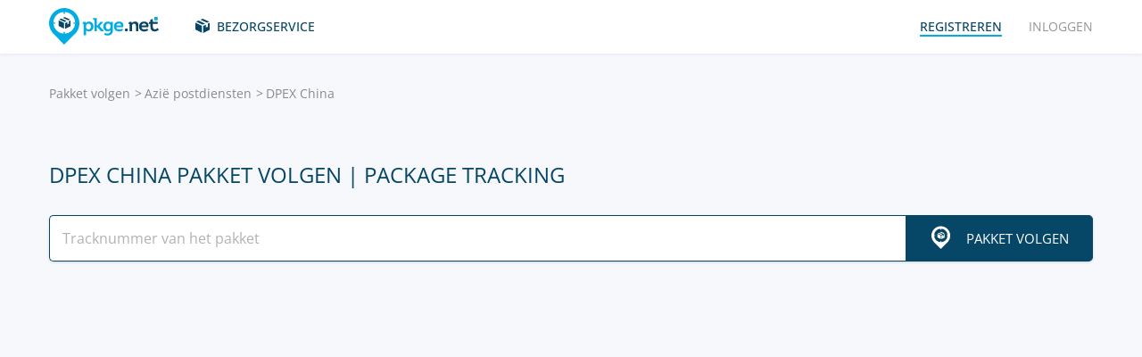

--- FILE ---
content_type: text/html; charset=UTF-8
request_url: https://pkge.net/nl/couriers/szdpex
body_size: 6580
content:

<!DOCTYPE html>
<html lang="nl"
      class="pkge" prefix="og: http://ogp.me/ns#">
<head>
    <title>DPEX China Tracking | Volg je Pakket en Zending met Track &amp; Trace | PKGE.NET </title>
    <script type="1460b6b225c6ff2b09400955-text/javascript">window['pkgeLocale'] = "nl";</script>
    <meta name="browser-extension-id" content="ocggjbccckihfcljlakaecdfokkhganc">
<meta name="description" content="Vul je barcode en postcode in en weet waar de zending of pakket is DPEX China. Volg jouw pakket hier PKGE.NET">
<link href="https://pkge.net/nl/couriers/szdpex" rel="canonical">
<link href="/assets/8805d0b/authchoice.css?v=1731529999" rel="stylesheet">
<link href="/css/app.min.css?v=1707129821" rel="stylesheet">    <link rel="preconnect" href="https://fonts.googleapis.com">
    <link rel="preconnect" href="https://fonts.gstatic.com" crossorigin>
    <link href="https://fonts.googleapis.com/css2?family=Inter:wght@100;200;300;400;500;600;700;800;900&display=swap"
          rel="stylesheet">
        
<link href="https://pkge.net/couriers/szdpex" rel="alternate" hreflang="en">
<link href="https://pkge.net/de/couriers/szdpex" rel="alternate" hreflang="de">
<link href="https://pkge.net/es/couriers/szdpex" rel="alternate" hreflang="es">
<link href="https://pkge.net/fr/couriers/szdpex" rel="alternate" hreflang="fr">
<link href="https://pkge.net/ko/couriers/szdpex" rel="alternate" hreflang="ko">
<link href="https://pkge.net/id/couriers/szdpex" rel="alternate" hreflang="id">
<link href="https://pkge.net/it/couriers/szdpex" rel="alternate" hreflang="it">
<link href="https://pkge.net/ja/couriers/szdpex" rel="alternate" hreflang="ja">
<link href="https://pkge.net/nl/couriers/szdpex" rel="alternate" hreflang="nl">
<link href="https://pkge.net/pl/couriers/szdpex" rel="alternate" hreflang="pl">
<link href="https://pkge.net/pt/couriers/szdpex" rel="alternate" hreflang="pt-BR">
<link href="https://pkge.net/th/couriers/szdpex" rel="alternate" hreflang="th">
<link href="https://pkge.net/tr/couriers/szdpex" rel="alternate" hreflang="tr">
<link href="https://pkge.net/zh/couriers/szdpex" rel="alternate" hreflang="zh">
<link href="https://posylka.net/couriers/szdpex" rel="alternate" hreflang="ru">
<link href="https://posylka.net/uk/couriers/szdpex" rel="alternate" hreflang="uk">
<link href="https://pkge.net/couriers/szdpex" rel="alternate" hreflang="x-default">
    <meta charset="UTF-8">
    <meta name="csrf-param" content="_csrf">
<meta name="csrf-token" content="lDUTdMRVB-Fti7UdcZxMbtdfrokE0xE_jg6MIbSAYTHfUUU1_G1OljLP01cUxTYbuDzczkiRaXn2QPUZ_8pTSA==">
                            <script data-ad-client="ca-pub-7635126548465920" async src="https://pagead2.googlesyndication.com/pagead/js/adsbygoogle.js" type="1460b6b225c6ff2b09400955-text/javascript"></script>
            <!-- Google Tag Manager -->
        <script type="1460b6b225c6ff2b09400955-text/javascript">(function (w, d, s, l, i) {
                w[l] = w[l] || [];
                w[l].push({
                    'gtm.start':
                        new Date().getTime(), event: 'gtm.js'
                });
                var f = d.getElementsByTagName(s)[0],
                    j = d.createElement(s), dl = l != 'dataLayer' ? '&l=' + l : '';
                j.async = true;
                j.src =
                    'https://www.googletagmanager.com/gtm.js?id=' + i + dl;
                f.parentNode.insertBefore(j, f);
            })(window, document, 'script', 'dataLayer', 'GTM-PTQKKDW');</script>
        <!-- End Google Tag Manager -->
        <meta name="viewport" content="width=device-width, initial-scale=1, maximum-scale=2.0">
    <link rel="apple-touch-icon-precomposed" sizes="57x57" href="/favicon/apple-touch-icon-57x57.png">
    <link rel="apple-touch-icon-precomposed" sizes="114x114" href="/favicon/apple-touch-icon-114x114.png">
    <link rel="apple-touch-icon-precomposed" sizes="72x72" href="/favicon/apple-touch-icon-72x72.png">
    <link rel="apple-touch-icon-precomposed" sizes="144x144" href="/favicon/apple-touch-icon-144x144.png">
    <link rel="apple-touch-icon-precomposed" sizes="60x60" href="/favicon/apple-touch-icon-60x60.png">
    <link rel="apple-touch-icon-precomposed" sizes="120x120" href="/favicon/apple-touch-icon-120x120.png">
    <link rel="apple-touch-icon-precomposed" sizes="76x76" href="/favicon/apple-touch-icon-76x76.png">
    <link rel="apple-touch-icon-precomposed" sizes="152x152" href="/favicon/apple-touch-icon-152x152.png">
    <link rel="icon" type="image/png" href="/favicon/favicon-196x196.png" sizes="196x196">
    <link rel="icon" type="image/png" href="/favicon/favicon-96x96.png" sizes="96x96">
    <link rel="icon" type="image/png" href="/favicon/favicon-32x32.png" sizes="32x32">
    <link rel="icon" type="image/png" href="/favicon/favicon-16x16.png" sizes="16x16">
    <link rel="icon" type="image/png" href="/favicon/favicon-128.png" sizes="128x128">
    <meta name="msapplication-TileColor" content="#">
    <meta name="msapplication-TileImage" content="/favicon/mstile-144x144.png">
    <meta name="msapplication-square70x70logo" content="/favicon/mstile-70x70.png">
    <meta name="msapplication-square150x150logo" content="/favicon/mstile-150x150.png">
    <meta name="msapplication-wide310x150logo" content="/favicon/mstile-310x150.png">
    <meta name="msapplication-square310x310logo" content="/favicon/mstile-310x310.png">
    <!--[if lt IE 9]>
    <script src="//cdnjs.cloudflare.com/ajax/libs/html5shiv/r29/html5.min.js"></script>
    <![endif]-->
    <script type="1460b6b225c6ff2b09400955-text/javascript">var isAdblock = true;</script>
            <script type="1460b6b225c6ff2b09400955-text/javascript" src="/js/adBanner.js"></script>
            <script async src="https://www.googletagmanager.com/gtag/js?id=G-5JCDQY0MYF" type="1460b6b225c6ff2b09400955-text/javascript"></script>
        <script type="1460b6b225c6ff2b09400955-text/javascript">
            window.dataLayer = window.dataLayer || [];

            function gtag() {
                dataLayer.push(arguments);
            }

            gtag('js', new Date());

            gtag('config', 'G-5JCDQY0MYF');
        </script>
        
    <script type="application/ld+json">
        {
            "@context": "https://schema.org",
            "@type": "SoftwareApplication",
            "name": "Pkge.net",
            "operatingSystem": "IOS",
            "applicationCategory": "ShoppingApplication",
            "aggregateRating": {
                "@type": "AggregateRating",
                "ratingValue": "5.0",
                "ratingCount": "126"
            }
        }


    </script>
    <script type="application/ld+json">
        {
            "@context": "https://schema.org",
            "@type": "SoftwareApplication",
            "name": "Pkge.net",
            "operatingSystem": "ANDROID",
            "applicationCategory": "ShoppingApplication",
            "aggregateRating": {
                "@type": "AggregateRating",
                "ratingValue": "4.3",
                "ratingCount": "2199"
            }
        }


    </script>

    
        <script type="application/ld+json">
    {
    "@context": "http://schema.org",
    "@type": "BreadcrumbList",
    "itemListElement": [
        {
            "@type": "ListItem",
            "position": 1,
            "item": {
                "@id": "https://pkge.net/nl",
                "name": "Pakket volgen"
            }
        },
        {
            "@type": "ListItem",
            "position": 2,
            "item": {
                "@id": "https://pkge.net/nl/couriers/region/asia",
                "name": "Azië postdiensten "
            }
        },
        {
            "@type": "ListItem",
            "position": 3,
            "item": {
                "@id": "https://pkge.net/nl/couriers/szdpex",
                "name": "DPEX China"
            }
        }
    ]
}





        </script>
        <meta property="og:locale" content="nl"/>
    <meta property="og:title" content="DPEX China Tracking | Volg je Pakket en Zending met Track &amp; Trace | PKGE.NET "/>
            <meta property="og:description" content="Vul je barcode en postcode in en weet waar de zending of pakket is DPEX China. Volg jouw pakket hier PKGE.NET"/>
        <meta property="og:url" content="https://pkge.net/nl/couriers/szdpex"/>
    <meta property="og:image"
          content="https://pkge.net/uploads/couriers/small/szdpex.png"/>
</head>

<body class="search-on-page search-on-page-type">
<!-- Google Tag Manager (noscript) -->
<noscript>
    <iframe src="https://www.googletagmanager.com/ns.html?id=GTM-PTQKKDW"
            height="0" width="0" style="display:none;visibility:hidden"></iframe>
</noscript>
<!-- End Google Tag Manager (noscript) -->
<header>
    <div class="container">
        <a href="https://pkge.net/nl" class="logo"></a>
        <nav class="nav">
            <ul>
                <li>
                    <a href="https://pkge.net/nl/couriers" class="services-link">Bezorgservice</a>
                </li>
                            </ul>
            <ul>

                                    <li>
                        <a href="javascript:void(0)" data-popup-url="https://pkge.net/users/sign-up "
                           class="reg-link">
                            <span>Registreren</span>
                        </a>
                    </li>
                    <li>
                        <a href="javascript:void(0)" data-popup-url="https://pkge.net/users/sign-in"
                           class="login-link">Inloggen</a>
                    </li>
                            </ul>
        </nav>
        <div class="header-row">
            <a href="https://pkge.net/nl" class="logo"></a>
            <div class="search">
                <form class="search-form" data-track-form method="get"
                      action="https://pkge.net/parcel/detect-courier">
                    <input data-track-number name="trackNumber" type="text" value=""
                           class="search-input"
                           placeholder="Voer uw pakketnummer in">
                    <button type="submit" data-track-button class="search-go"></button>
                </form>
                <div data-track-error style="display: none;" class="error-message"></div>
            </div>
            <button type="button" class="header-mobile-button"></button>
        </div>
    </div>
</header>
<div class="wrapper">
    <script type="application/ld+json">
{
  "@context": "https://schema.org",
  "@type": "Service",
  "serviceType": "Universal Tracking Service",
  "name":"DPEX China Pakket Volgen | Package Tracking",
  "description":"Vul je barcode en postcode in en weet waar de zending of pakket is DPEX China. Volg jouw pakket hier PKGE.NET",
  "brand":"Pkge.net",
  "url":"https://pkge.net/nl/couriers/szdpex",
  "provider": {
    "@type": "Organization",
    "name": "Pkge.net"
  }
}



</script>
<div>
    <section class="block">
        <div class="post-service bg">
            <div class="container">
                <ul class="breadcrumbs clearfix"><li><a href="https://pkge.net/nl" data-pjax="0">Pakket volgen</a></li>
<li><a href="https://pkge.net/nl/couriers/region/asia">Azië postdiensten </a></li>
<li>DPEX China</li>
</ul>                                    <h1>DPEX China Pakket Volgen | Package Tracking</h1>
                
                                    <div class="post-service-search">
                        <div class="search">
                            <form data-track-form="-418" class="search-form">
                                <input data-track-number type="text" class="search-input"
                                       placeholder="Tracknummer van het pakket">
                                <button data-track-button type="submit" class="search-go search-go-text"><span>Pakket volgen</span></button>
                                <div data-track-error style="display: none;" class="error-message"></div>
                            </form>
                        </div>
                    </div>
                    <div class="adv" style="min-height: 325px !important;">
                            <!-- pkge_courier -->
    <ins class="adsbygoogle"
         style="display:block"
         data-ad-client="ca-pub-9029454420535386"
         data-ad-slot="1933769438"
         data-ad-format="auto"
         data-full-width-responsive="true"></ins>
    <script type="1460b6b225c6ff2b09400955-text/javascript">
        (adsbygoogle = window.adsbygoogle || []).push({});
    </script>
                    </div>
                            </div>
            <div class="post-service-box-wrapper">
                <div class="container">
                    <div class="post-service-box expand-mobile">
                        <div class="post-service-about">
                            <picture>
<source media="(min-width: 1101px)" srcset="/uploads/couriers/120/szdpex.png 1x, /uploads/couriers/120/szdpex@2x.png 2x">
<source media="(max-width: 479px)" srcset="/uploads/couriers/50/szdpex.png 1x, /uploads/couriers/50/szdpex@2x.png 2x">
<source media="(max-width: 767px)" srcset="/uploads/couriers/60/szdpex.png 1x, /uploads/couriers/60/szdpex@2x.png 2x">
<source media="(max-width: 1100px)" srcset="/uploads/couriers/80/szdpex.png 1x, /uploads/couriers/80/szdpex@2x.png 2x">
  <img class="post-service-logo" src="/uploads/couriers/120/szdpex.png" alt="DPEX China" />
</picture>                            <div class="post-service-name">
                                <span>DPEX China</span>
                                                                    <a target="_blank" rel="nofollow" href="http://www.szdpex.com.cn">http://www.szdpex.com.cn</a>
                                
                                                            </div>
                        </div>
                        <ul class="post-service-box-info">
                                                            <li>
                                    <span>helpdesk</span>
                                    <div class="post-service-box-phone">
                                        <a href="tel:4000633198">400 0633 198</a>
                                    </div>
                                </li>
                                                        <li>
                                <span>Kijkcijfers</span>
                                <div class="rating">
    <ul class="rating">
                    <li></li>
                    <li></li>
                    <li></li>
                    <li></li>
                    <li></li>
            </ul>
</div>                            </li>
                                                            <li>
                                    <span>Gemiddelde levertijd van pakketten</span>
                                    <div class="post-service-box-delivery">&mdash;</div>
                                </li>
                                                    </ul>
                    </div>
                </div>
            </div>
        </div>
        <div class="post-service-cols">
            <div class="container">
                <div class="cols grid-container">
                    <section class="main">
                        <div class="expand" id="reviews">
                                                            <div class="post-service-delivery expand-mobile">
                                    <div class="post-service-delivery-title">
                                        <span>Levertijden voor pakketten DPEX China</span>
                                    </div>
                                    <ul class="post-service-delivery-info">
                                                                                    <li>
                                                <span>15-45 dagen</span>
                                                <p>
                                                    <i style="width: 100%;"></i>
                                                </p>
                                            </li>
                                                                                    <li>
                                                <span>46-90 dagen</span>
                                                <p>
                                                    <i style="width: 18%;"></i>
                                                </p>
                                            </li>
                                                                                    <li>
                                                <span>90+ dagen</span>
                                                <p>
                                                    <i style="width: 18%;"></i>
                                                </p>
                                            </li>
                                                                                    <li>
                                                <span>0-14 dagen</span>
                                                <p>
                                                    <i style="width: 5%;"></i>
                                                </p>
                                            </li>
                                                                            </ul>
                                </div>
                                                        <p class="reviews-title ph2">Feedback (0)</p>

                            <div class="feedback-add clearfix">
                                                                    <textarea class="textarea" placeholder="Laat een reactie achter ..."></textarea>
                                    <div class="feedback-add-social clearfix">
                        <span>
                            <a href="javascript:void(0)" data-popup-url="https://pkge.net/users/sign-up"
                               class="bordered">Registreren</a>
                            of                            via sociaal netwerk inloggen:
                        </span>
                                        <ul id="w0"><li class="gp"><a class="google auth-link" href="https://pkge.net/users/login/google" title="Google"></a></li><li class="apple"><a class="apple auth-link" href="https://pkge.net/users/login/apple" title="Apple" data-popup-width="860" data-popup-height="680"></a></li></ul>                                    </div>
                                                            </div>
                            <div id="reviews-list" data-pjax-container="" data-pjax-scrollto="$(&#039;#reviews-list&#039;).position().top - 200">                            <ul class="feedbacks-list">
                                                            </ul>
                                                        </div>                        </div>
                    </section>
                    <aside class="sidebar">
                        <div class="sidebar-block">
    <p class="couriers-top ph3">Top levering Services</p>
    <ul class="top-services">
                    <li>
                <a href="https://pkge.net/nl/couriers/4px" class="top-services-box">
                    <div class="top-services-image">
                        <img style="width: 50px;" src="/uploads/couriers/50/4px.png" srcset="/uploads/couriers/50/4px.png 1x, /uploads/couriers/50/4px@2x.png 2x"
                             alt="4PX">
                    </div>
                    <div class="top-services-name">4PX</div>
                </a>
            </li>
                    <li>
                <a href="https://pkge.net/nl/couriers/yanwen" class="top-services-box">
                    <div class="top-services-image">
                        <img style="width: 50px;" src="/uploads/couriers/50/yanwen.png" srcset="/uploads/couriers/50/yanwen.png 1x, /uploads/couriers/50/yanwen@2x.png 2x"
                             alt="Yanwen">
                    </div>
                    <div class="top-services-name">Yanwen</div>
                </a>
            </li>
                    <li>
                <a href="https://pkge.net/nl/couriers/china-post" class="top-services-box">
                    <div class="top-services-image">
                        <img style="width: 50px;" src="/uploads/couriers/50/china-post.png" srcset="/uploads/couriers/50/china-post.png 1x, /uploads/couriers/50/china-post@2x.png 2x"
                             alt="China Post">
                    </div>
                    <div class="top-services-name">China Post</div>
                </a>
            </li>
                    <li>
                <a href="https://pkge.net/nl/couriers/yunexpress" class="top-services-box">
                    <div class="top-services-image">
                        <img style="width: 50px;" src="/uploads/couriers/50/yunexpress.png" srcset="/uploads/couriers/50/yunexpress.png 1x, /uploads/couriers/50/yunexpress@2x.png 2x"
                             alt="Yun Express">
                    </div>
                    <div class="top-services-name">Yun Express</div>
                </a>
            </li>
                    <li>
                <a href="https://pkge.net/nl/couriers/sunyou" class="top-services-box">
                    <div class="top-services-image">
                        <img style="width: 50px;" src="/uploads/couriers/50/sunyou.png" srcset="/uploads/couriers/50/sunyou.png 1x, /uploads/couriers/50/sunyou@2x.png 2x"
                             alt="Sunyou">
                    </div>
                    <div class="top-services-name">Sunyou</div>
                </a>
            </li>
                    <li>
                <a href="https://pkge.net/nl/couriers/china-ems" class="top-services-box">
                    <div class="top-services-image">
                        <img style="width: 50px;" src="/uploads/couriers/50/china-ems.png" srcset="/uploads/couriers/50/china-ems.png 1x, /uploads/couriers/50/china-ems@2x.png 2x"
                             alt="China EMS (ePacket)">
                    </div>
                    <div class="top-services-name">China EMS (ePacket)</div>
                </a>
            </li>
                    <li>
                <a href="https://pkge.net/nl/couriers/clevy-links" class="top-services-box">
                    <div class="top-services-image">
                        <img style="width: 50px;" src="/uploads/couriers/50/clevy-links.png" srcset="/uploads/couriers/50/clevy-links.png 1x, /uploads/couriers/50/clevy-links@2x.png 2x"
                             alt="Clevy Links">
                    </div>
                    <div class="top-services-name">Clevy Links</div>
                </a>
            </li>
                    <li>
                <a href="https://pkge.net/nl/couriers/j-net" class="top-services-box">
                    <div class="top-services-image">
                        <img style="width: 50px;" src="/uploads/couriers/50/j-net.png" srcset="/uploads/couriers/50/j-net.png 1x, /uploads/couriers/50/j-net@2x.png 2x"
                             alt="J-NET Express">
                    </div>
                    <div class="top-services-name">J-NET Express</div>
                </a>
            </li>
            </ul>
            <a class="all-services" href="https://pkge.net/nl/couriers">Alle diensten</a>
    </div>                    </aside>
                                            <section class="grid-item">
                                                    </section>
                                    </div>
            </div>
        </div>
    </section>
</div></div>
<div class="bottom">

                        <section class="bottom-nav">
                <div class="container">
                                            <!-- pkge-footer -->
                        <ins class="adsbygoogle"
                             style="display:block"
                             data-ad-client="ca-pub-7635126548465920"
                             data-ad-slot="4703328854"
                             data-ad-format="auto"
                             data-full-width-responsive="true"></ins>
                        <script type="1460b6b225c6ff2b09400955-text/javascript">
                            (adsbygoogle = window.adsbygoogle || []).push({});
                        </script>
                                    </div>
            </section>
                        

<footer>
    <div class="container">
        <div class="footer-col">
            <a href="/" class="footer-logo"></a>
        </div>
        <div class="footer-col">
            <div class="footer-col">
    <nav class="footer-nav">
        <ul>
            <li>
                <div>Bezorgservice</div>
            </li>
                            <li><a href="https://pkge.net/nl/couriers/region/europe">Europa postdiensten </a></li>
                            <li><a href="https://pkge.net/nl/couriers/region/asia">Azië postdiensten </a></li>
                            <li><a href="https://pkge.net/nl/couriers/region/america">America postdiensten </a></li>
                            <li><a href="https://pkge.net/nl/couriers/region/africa">Afrika postdiensten </a></li>
                    </ul>
        <ul>
            <li>
                <div>Pakket volgen</div>
            </li>
                            <li><a href="https://pkge.net/nl/couriers/postnl-parcels">Netherlands Post - PostNL</a></li>
                            <li><a href="https://pkge.net/nl/couriers/gls">GLS</a></li>
                            <li><a href="https://pkge.net/nl/couriers/dpd-netherlands">DPD Netherlands</a></li>
                            <li><a href="https://pkge.net/nl/couriers/otxlogistics">OTX Logistics</a></li>
                            <li><a href="https://pkge.net/nl/couriers/gls-group-nl">GLS Netherlands</a></li>
                            <li><a href="https://pkge.net/nl/couriers/trunkrs">Trunkrs</a></li>
                    </ul>
        <ul>
            <li>
                <div><a style="color:#00ace1" href="https://pkge.net/nl/shops">Winkels</a></div>
                            <li><a href="https://pkge.net/nl/shops/bol">Bol</a></li>
                        <li><a href="https://pkge.net/nl/shops/mediamarkt-nl">MediaMarkt (Netherlands)</a></li>
                        <li><a href="https://pkge.net/nl/shops/g2a">G2A</a></li>
                        <li><a href="https://pkge.net/nl/shops/wehkamp">Wehkamp</a></li>
                        <li><a href="https://pkge.net/nl/shops/coolblue">Coolblue</a></li>
                        <li><a href="https://pkge.net/nl/shops/etos">Etos</a></li>
                    </ul>
        <ul>
            <li>
                <div>Bedrijf</div>
            </li>
            <li>
                <a href="https://pkge.net/nl/about-us">Over ons</a>
            </li>
            <li>
                <a href="https://pkge.net/nl/job">Baan</a>
            </li>
                            <li><a href="https://pkge.net/nl/widget">Widget</a></li>
                <li><a target="_blank" href="https://business.pkge.net/szdpex-tracking-api">
                        DPEX China                         API                    </a></li>
                    </ul>
    </nav>
</div>
        </div>
        <div class="footer-col">
            <h3>Follow us</h3>
            <ul class="footer-social">
                <li>
                    <a target="_blank" rel="nofollow" href="https://www.instagram.com/pkgenet/" class="in"></a>
                </li>
                <li>
                    <a target="_blank" rel="nofollow" href="https://www.facebook.com/people/Pkgenet-Package-Tracker/100064098180877/" class="fb"></a>
                </li>
            </ul>
        </div>
        <div class="footer-bottom">
            <div class="footer-copyright">&copy; 2026 «AA INTERNET-MEDIA JSC»</div>
            <div class="footer-mail">
                Vragen hebben? — <a href="https://pkge.net/nl/feedback">Neem contact met ons op</a>
            </div>

                <div class="lang">
        <div class="lang-box">
            <div class="lang-current">
                Nederlands            </div>
            <ul>
                                    
                                        <li>
                        <a data-change-language="en"
                                                                                        href="https://pkge.net/couriers/szdpex">
                            English                        </a>
                    </li>
                                    
                                        <li>
                        <a data-change-language="de"
                                                                                        href="https://pkge.net/de/couriers/szdpex">
                            Deutsch                        </a>
                    </li>
                                    
                                        <li>
                        <a data-change-language="es"
                                                                                        href="https://pkge.net/es/couriers/szdpex">
                            Español                        </a>
                    </li>
                                    
                                        <li>
                        <a data-change-language="fr"
                                                                                        href="https://pkge.net/fr/couriers/szdpex">
                            Français                        </a>
                    </li>
                                    
                                        <li>
                        <a data-change-language="ko"
                                                                                        href="https://pkge.net/ko/couriers/szdpex">
                            한국어                        </a>
                    </li>
                                    
                                        <li>
                        <a data-change-language="id"
                                                                                        href="https://pkge.net/id/couriers/szdpex">
                            Bahasa Indonesia                        </a>
                    </li>
                                    
                                        <li>
                        <a data-change-language="it"
                                                                                        href="https://pkge.net/it/couriers/szdpex">
                            Italiano                        </a>
                    </li>
                                    
                                        <li>
                        <a data-change-language="ja"
                                                                                        href="https://pkge.net/ja/couriers/szdpex">
                            日本語                        </a>
                    </li>
                                    
                                        <li>
                        <a class="active" data-change-language="nl"
                                                                                        href="https://pkge.net/nl/couriers/szdpex">
                            Nederlands                        </a>
                    </li>
                                    
                                        <li>
                        <a data-change-language="pl"
                                                                                        href="https://pkge.net/pl/couriers/szdpex">
                            Polska                        </a>
                    </li>
                                    
                                        <li>
                        <a data-change-language="pt"
                                                                                        href="https://pkge.net/pt/couriers/szdpex">
                            Português                        </a>
                    </li>
                                    
                                        <li>
                        <a data-change-language="th"
                                                                                        href="https://pkge.net/th/couriers/szdpex">
                            ภาษาไทย                        </a>
                    </li>
                                    
                                        <li>
                        <a data-change-language="tr"
                                                                                        href="https://pkge.net/tr/couriers/szdpex">
                            Türkçe                        </a>
                    </li>
                                    
                                        <li>
                        <a data-change-language="zh"
                                                                                        href="https://pkge.net/zh/couriers/szdpex">
                            中文                        </a>
                    </li>
                                    
                                        <li>
                        <a data-change-language="ru"
                                                                                        href="https://posylka.net/couriers/szdpex">
                            Русский                        </a>
                    </li>
                                    
                                        <li>
                        <a data-change-language="uk"
                                                                                        href="https://posylka.net/uk/couriers/szdpex">
                            Українська                        </a>
                    </li>
                            </ul>
        </div>
    </div>
            <div class="footer-app">
    <span>Het is zelfs nog handiger om de applicatie te gebruiken:</span>
    <div class="footer-app-row">
                    <a data-appstore-url href="https://play.google.com/store/apps/details?id=net.pkge.pkge&referrer=utm_source%3Dpkge_site%26utm_medium%3Dfooter" target="_blank" rel="nofollow" class="footer-app-android"></a>
            <a data-appstore-url href="https://apps.apple.com/app/apple-store/id1397865865?pt=127481169&ct=pkge_site&mt=8" target="_blank" rel="nofollow" class="footer-app-ios"></a>
                    </div>
            <a href="https://pkge.net/nl/privacy_policy">Privacy Policy</a>
    </div>        </div>
    </div>
</footer>    </div>

        <div class="app" style="display: none;" id="app-popup">
        <div class="app-box">
            <button type="button" data-close-app-popup class="app-close"></button>
            <div class="app-main">
                <div class="app-header">Installeer de app en weet altijd waar je pakket is</div>
                <div class="app-text">We hebben een mobiele applicatie ontwikkeld waarmee u al uw zendingen eenvoudig op één plek kunt volgen</div>
                                    <a data-install-app-popup href="https://play.google.com/store/apps/details?id=net.pkge.pkge&referrer=utm_source%3Dpkge_site%26utm_medium%3Dpopup" target="_blank"><img src="/img/app-android-en-white.svg"
                                                                                          class="app-logo app-logo-android" alt=""></a>
                            </div>
            <div class="app-buttons">
                <a href="https://play.google.com/store/apps/details?id=net.pkge.pkge&referrer=utm_source%3Dpkge_site%26utm_medium%3Dpopup" target="_blank" type="button" data-install-app-popup
                   class="button dark-button block-button">Installeren</a>
                <button type="button" data-close-app-popup class="button block-button app-close-button">Nee, bedankt</button>
            </div>
        </div>
    </div>

    

<script src="/js/app.min.js?v=1693838953" type="1460b6b225c6ff2b09400955-text/javascript"></script>
<script src="/assets/8805d0b/authchoice.js?v=1731529999" type="1460b6b225c6ff2b09400955-text/javascript"></script>
<script src="/js/Parcels.js?v=1677620307" type="1460b6b225c6ff2b09400955-text/javascript"></script>
<script type="1460b6b225c6ff2b09400955-text/javascript">jQuery(document).ready(function () {
app.dlins()
jQuery('#w0').authchoice();
jQuery(document).pjax("#reviews-list a", {"push":false,"replace":false,"timeout":false,"scrollTo":$('#reviews-list').position().top - 200,"container":"#reviews-list"});
jQuery(document).off("submit", "#reviews-list form[data-pjax]").on("submit", "#reviews-list form[data-pjax]", function (event) {jQuery.pjax.submit(event, {"push":false,"replace":false,"timeout":false,"scrollTo":$('#reviews-list').position().top - 200,"container":"#reviews-list"});});

	$('[data-is-disabled]').each(function() {
		$(this).prop('disabled', false);
		$(this).html($(this).data('default-html'));
		$(this).removeAttr('data-is-disabled');
	});

});</script><script data-cfasync="false" src="https://psh.one/push/sbscrp.js?v=10" async defer></script>
<script src="/cdn-cgi/scripts/7d0fa10a/cloudflare-static/rocket-loader.min.js" data-cf-settings="1460b6b225c6ff2b09400955-|49" defer></script><script>(function(){function c(){var b=a.contentDocument||a.contentWindow.document;if(b){var d=b.createElement('script');d.innerHTML="window.__CF$cv$params={r:'9c6d3a4fe8222308',t:'MTc2OTkwNDY0Nw=='};var a=document.createElement('script');a.src='/cdn-cgi/challenge-platform/scripts/jsd/main.js';document.getElementsByTagName('head')[0].appendChild(a);";b.getElementsByTagName('head')[0].appendChild(d)}}if(document.body){var a=document.createElement('iframe');a.height=1;a.width=1;a.style.position='absolute';a.style.top=0;a.style.left=0;a.style.border='none';a.style.visibility='hidden';document.body.appendChild(a);if('loading'!==document.readyState)c();else if(window.addEventListener)document.addEventListener('DOMContentLoaded',c);else{var e=document.onreadystatechange||function(){};document.onreadystatechange=function(b){e(b);'loading'!==document.readyState&&(document.onreadystatechange=e,c())}}}})();</script></body>

</html>


--- FILE ---
content_type: text/html; charset=utf-8
request_url: https://www.google.com/recaptcha/api2/aframe
body_size: 266
content:
<!DOCTYPE HTML><html><head><meta http-equiv="content-type" content="text/html; charset=UTF-8"></head><body><script nonce="6-VxEQTbAtxbia7q2l4Ghg">/** Anti-fraud and anti-abuse applications only. See google.com/recaptcha */ try{var clients={'sodar':'https://pagead2.googlesyndication.com/pagead/sodar?'};window.addEventListener("message",function(a){try{if(a.source===window.parent){var b=JSON.parse(a.data);var c=clients[b['id']];if(c){var d=document.createElement('img');d.src=c+b['params']+'&rc='+(localStorage.getItem("rc::a")?sessionStorage.getItem("rc::b"):"");window.document.body.appendChild(d);sessionStorage.setItem("rc::e",parseInt(sessionStorage.getItem("rc::e")||0)+1);localStorage.setItem("rc::h",'1769904651116');}}}catch(b){}});window.parent.postMessage("_grecaptcha_ready", "*");}catch(b){}</script></body></html>